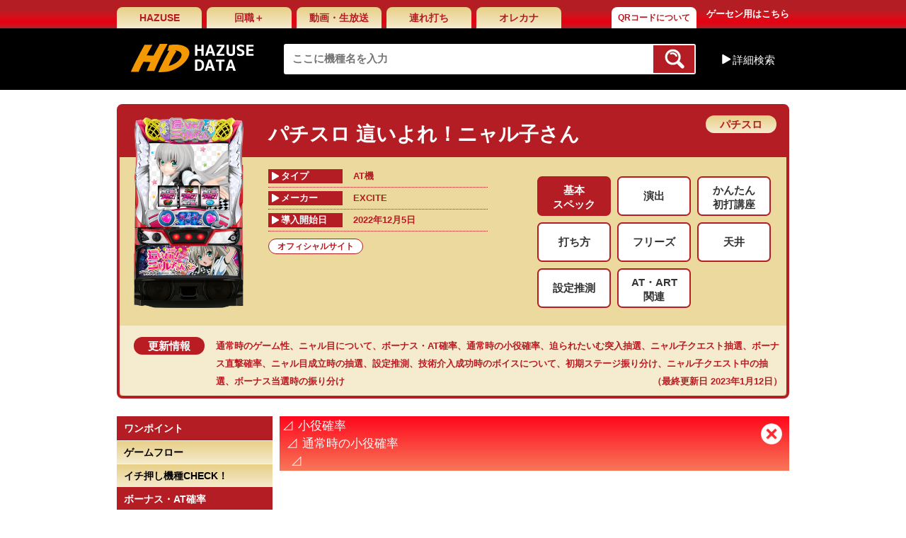

--- FILE ---
content_type: text/html; charset=UTF-8
request_url: https://data.hazuse.com/?machine_code=2S0811&genre=201&detail_id=196287
body_size: 6051
content:
<!DOCTYPE html>
<html xmlns="http://www.w3.org/1999/xhtml"  xml:lang="ja" lang="ja">
    <head>
        <meta name="description" content="">
<meta http-equiv="Content-Type" content="text/html; charset=utf-8">
<meta name="keywords" content="">
<link href="/assets_pc/common/css/import.css" type="text/css" rel="stylesheet">
<link rel="shortcut icon" type="text/css" href="/images/favicon.ico" /><title>HAZUSE DATA｜実践に役立つぱちんこ・パチスロ機種情報。</title>
<script src="/assets_pc/common/js/jquery-1.11.3.min.js" type="text/javascript"></script>
<script src="/assets_pc/common/js/common.js" type="text/javascript"></script>
    <script>
  (function(i,s,o,g,r,a,m){i['GoogleAnalyticsObject']=r;i[r]=i[r]||function(){
  (i[r].q=i[r].q||[]).push(arguments)},i[r].l=1*new Date();a=s.createElement(o),
  m=s.getElementsByTagName(o)[0];a.async=1;a.src=g;m.parentNode.insertBefore(a,m)
  })(window,document,'script','//www.google-analytics.com/analytics.js','ga');

  ga('create', 'UA-25027984-5', 'auto');
  ga('send', 'pageview');

</script>



        <link href="/assets_pc/css/styles-detail.css" type="text/css" rel="stylesheet">
    </head>
    <body>
        <div id="wrapper">
            <div id="header">
    <div class="wrap">
        <div class="topNavi clearfix">
                            <ul class="gNavi clearfix">
                    <li><a href="http://www.hazuse.com/">HAZUSE</a></li>
                    <li><a href="http://sns.hazuse.com/ ">回職＋</a></li>
                    <li><a href="http://ch.nicovideo.jp/hazuse">動画・生放送</a></li>
                    <li><a href="http://www.hazuse.com/tureuchi/">連れ打ち</a></li>
                    <li><a href="https://youtu.be/9TbKtYI7S5Y" target="_blank">オレカナ</a></li>
                    
                    <li><a href="http://ash-office.co.jp/business/information_and_communications/hd/qr/" target="_blank" style="font-size: 12px;margin-left: 64px;background: linear-gradient(to bottom, #ffffff 0%,#ffffff 100%);">QRコードについて</a></li>
                </ul>
                        <a class="btngGameCt" href="http://www.hazuse.com/i/det_top_pc.htm">ゲーセン用はこちら</a>
        </div>
        <div class="headBar clearfix">
            <div class="logo"><a href="/"><img src="/assets_pc/common/img/logo.jpg" alt="HD HAZUSE DATA"></a></div>
                    <form id="main_search_form" method="GET" name="F0" action="/index.php">
    <div class="mainSearch">
        <input class="searchTxt" type="text" value="" name="keyword" placeholder="ここに機種名を入力">
        <input type="hidden" name="searchtop" value="1" />
        <input type="hidden" name="do" value="search">
        <input type="hidden" id="main_search_maker" name="maker" value="" />
        <input type="hidden" id="main_search_type" name="type" value="" />
        <input type="hidden" id="main_search_name" name="alphabet" value="" />
        <input type="hidden" id="main_search_order" name="order" value="" />
        <button class="searchBtn" type="submit"></button>
    </div>
</form>
                    <span class="btnSA">詳細検索</span>
<div class="boxSearchA">
    <span class="arrow"></span>
    <div class="stit">五十音順</div>
    <ul class="lst01 clearfix">
                    <li ><a href="javascript:;" onclick="search_alphabet(F0,1);">あ</a></li>
                        <li ><a href="javascript:;" onclick="search_alphabet(F0,2);">か</a></li>
                        <li ><a href="javascript:;" onclick="search_alphabet(F0,3);">さ</a></li>
                        <li ><a href="javascript:;" onclick="search_alphabet(F0,4);">た</a></li>
                        <li ><a href="javascript:;" onclick="search_alphabet(F0,5);">な</a></li>
                        <li ><a href="javascript:;" onclick="search_alphabet(F0,6);">は</a></li>
                        <li ><a href="javascript:;" onclick="search_alphabet(F0,7);">ま</a></li>
                        <li ><a href="javascript:;" onclick="search_alphabet(F0,8);">や</a></li>
                        <li ><a href="javascript:;" onclick="search_alphabet(F0,9);">ら</a></li>
                        <li ><a href="javascript:;" onclick="search_alphabet(F0,10);">わ</a></li>
                        <li ><a href="javascript:;" onclick="search_alphabet(F0,12);">A-Z</a></li>
                        <li ><a href="javascript:;" onclick="search_alphabet(F0,13);">数字・記号</a></li>
                </ul>
    <div class="line"></div>
    <div class="stit">導入開始日順</div>
    <ul class="lst02 clearfix" style="margin-bottom: 8px;">
        <li ><a href="javascript:;" onclick="search_order(F0, 'introduction');">導入開始日順</a></li>
    </ul>
    <div class="stit">アクセス順</div>
    <ul class="lst02 clearfix">
        <li ><a href="javascript:;" onclick="search_order(F0, 'access_daily');">アクセス順(日別)</a></li>
        <li ><a href="javascript:;" onclick="search_order(F0, 'access_weekly');">アクセス順(週別)</a></li>
        <li ><a href="javascript:;" onclick="search_order(F0, 'access_monthly');">アクセス順(月別)</a></li>
    </ul>
    <div class="line"></div>
    <div class="stit">メーカー順</div>
    <ul class="lst02">
                    <li ><a href="/index.php?do=search&maker=4" onclick="search_maker(F0,4);return false;">Sammy</a></li>
                        <li ><a href="/index.php?do=search&maker=49" onclick="search_maker(F0,49);return false;">平和</a></li>
                        <li ><a href="/index.php?do=search&maker=11" onclick="search_maker(F0,11);return false;">オリンピア</a></li>
                        <li ><a href="/index.php?do=search&maker=5" onclick="search_maker(F0,5);return false;">SANKYO</a></li>
                        <li ><a href="/index.php?do=search&maker=36" onclick="search_maker(F0,36);return false;">三洋</a></li>
                        <li ><a href="/index.php?do=search&maker=47" onclick="search_maker(F0,47);return false;">藤商事</a></li>
                        <li ><a href="/index.php?do=search&maker=43" onclick="search_maker(F0,43);return false;">大都技研</a></li>
                        <li ><a href="/index.php?do=search&maker=376" onclick="search_maker(F0,376);return false;">山佐</a></li>
                        <li ><a href="/index.php?do=search&maker=385" onclick="search_maker(F0,385);return false;">エンターライズ</a></li>
                        <li ><a href="/index.php?do=search&maker=8" onclick="search_maker(F0,8);return false;">ユニバーサルエンターテインメント</a></li>
                        <li ><a href="/index.php?do=search&maker=413" onclick="search_maker(F0,413);return false;">ユニバーサルブロス</a></li>
                        <li ><a href="/index.php?do=search&maker=411" onclick="search_maker(F0,411);return false;">アクロス</a></li>
                        <li ><a href="/index.php?do=search&maker=39" onclick="search_maker(F0,39);return false;">ミズホ</a></li>
                        <li ><a href="/index.php?do=search&maker=56" onclick="search_maker(F0,56);return false;">メーシー</a></li>
                        <li ><a href="/index.php?do=search&maker=1" onclick="search_maker(F0,1);return false;">エレコ</a></li>
                        <li ><a href="/index.php?do=search&maker=30" onclick="search_maker(F0,30);return false;">京楽</a></li>
                        <li ><a href="/index.php?do=search&maker=42" onclick="search_maker(F0,42);return false;">Daiichi</a></li>
                        <li ><a href="/index.php?do=search&maker=336" onclick="search_maker(F0,336);return false;">西陣</a></li>
                        <li ><a href="/index.php?do=search&maker=51" onclick="search_maker(F0,51);return false;">北電子</a></li>
                        <li ><a href="/index.php?do=search&maker=33" onclick="search_maker(F0,33);return false;">高砂電器産業</a></li>
                        <li ><a href="/index.php?do=search&maker=2" onclick="search_maker(F0,2);return false;">IGT</a></li>
                        <li ><a href="/index.php?do=search&maker=6" onclick="search_maker(F0,6);return false;">アークテクニコ</a></li>
                        <li ><a href="/index.php?do=search&maker=7" onclick="search_maker(F0,7);return false;">アリストクラート</a></li>
                        <li ><a href="/index.php?do=search&maker=10" onclick="search_maker(F0,10);return false;">エマ</a></li>
                        <li ><a href="/index.php?do=search&maker=13" onclick="search_maker(F0,13);return false;">タイヨー</a></li>
                        <li ><a href="/index.php?do=search&maker=15" onclick="search_maker(F0,15);return false;">ニューギン</a></li>
                        <li ><a href="/index.php?do=search&maker=16" onclick="search_maker(F0,16);return false;">ネット</a></li>
                        <li ><a href="/index.php?do=search&maker=18" onclick="search_maker(F0,18);return false;">パイオニア</a></li>
                        <li ><a href="/index.php?do=search&maker=19" onclick="search_maker(F0,19);return false;">バルテック</a></li>
                        <li ><a href="/index.php?do=search&maker=21" onclick="search_maker(F0,21);return false;">ベルコ</a></li>
                        <li ><a href="/index.php?do=search&maker=23" onclick="search_maker(F0,23);return false;">マックスアライド</a></li>
                        <li ><a href="/index.php?do=search&maker=25" onclick="search_maker(F0,25);return false;">マルホン</a></li>
                        <li ><a href="/index.php?do=search&maker=26" onclick="search_maker(F0,26);return false;">メーシー販売</a></li>
                        <li ><a href="/index.php?do=search&maker=28" onclick="search_maker(F0,28);return false;">奥村</a></li>
                        <li ><a href="/index.php?do=search&maker=29" onclick="search_maker(F0,29);return false;">岡崎産業</a></li>
                        <li ><a href="/index.php?do=search&maker=32" onclick="search_maker(F0,32);return false;">銀座</a></li>
                        <li ><a href="/index.php?do=search&maker=34" onclick="search_maker(F0,34);return false;">高尾</a></li>
                        <li ><a href="/index.php?do=search&maker=35" onclick="search_maker(F0,35);return false;">サンセイR&amp;D</a></li>
                        <li ><a href="/index.php?do=search&maker=41" onclick="search_maker(F0,41);return false;">タイヨーエレック</a></li>
                        <li ><a href="/index.php?do=search&maker=46" onclick="search_maker(F0,46);return false;">竹屋</a></li>
                        <li ><a href="/index.php?do=search&maker=50" onclick="search_maker(F0,50);return false;">豊丸</a></li>
                        <li ><a href="/index.php?do=search&maker=60" onclick="search_maker(F0,60);return false;">ロデオ</a></li>
                        <li ><a href="/index.php?do=search&maker=70" onclick="search_maker(F0,70);return false;">エース電研</a></li>
                        <li ><a href="/index.php?do=search&maker=149" onclick="search_maker(F0,149);return false;">オーイズミ</a></li>
                        <li ><a href="/index.php?do=search&maker=189" onclick="search_maker(F0,189);return false;">ジェイピーエス</a></li>
                        <li ><a href="/index.php?do=search&maker=289" onclick="search_maker(F0,289);return false;">ヤーマ</a></li>
                        <li ><a href="/index.php?do=search&maker=309" onclick="search_maker(F0,309);return false;">イレブン</a></li>
                        <li ><a href="/index.php?do=search&maker=329" onclick="search_maker(F0,329);return false;">ラスター</a></li>
                        <li ><a href="/index.php?do=search&maker=331" onclick="search_maker(F0,331);return false;">アビリット</a></li>
                        <li ><a href="/index.php?do=search&maker=334" onclick="search_maker(F0,334);return false;">清龍ゲームジャパン</a></li>
                        <li ><a href="/index.php?do=search&maker=345" onclick="search_maker(F0,345);return false;">SNKプレイモア</a></li>
                        <li ><a href="/index.php?do=search&maker=346" onclick="search_maker(F0,346);return false;">Bisty</a></li>
                        <li ><a href="/index.php?do=search&maker=350" onclick="search_maker(F0,350);return false;">大和製作所</a></li>
                        <li ><a href="/index.php?do=search&maker=353" onclick="search_maker(F0,353);return false;">HEIWABROS</a></li>
                        <li ><a href="/index.php?do=search&maker=354" onclick="search_maker(F0,354);return false;">アトム</a></li>
                        <li ><a href="/index.php?do=search&maker=355" onclick="search_maker(F0,355);return false;">ゴールドオリンピア</a></li>
                        <li ><a href="/index.php?do=search&maker=356" onclick="search_maker(F0,356);return false;">ファースト</a></li>
                        <li ><a href="/index.php?do=search&maker=357" onclick="search_maker(F0,357);return false;">WIN NET TECHNOLOGY</a></li>
                        <li ><a href="/index.php?do=search&maker=358" onclick="search_maker(F0,358);return false;">大和工業</a></li>
                        <li ><a href="/index.php?do=search&maker=359" onclick="search_maker(F0,359);return false;">トリビー</a></li>
                        <li ><a href="/index.php?do=search&maker=360" onclick="search_maker(F0,360);return false;">KPE</a></li>
                        <li ><a href="/index.php?do=search&maker=361" onclick="search_maker(F0,361);return false;">ニイガタ電子精機</a></li>
                        <li ><a href="/index.php?do=search&maker=362" onclick="search_maker(F0,362);return false;">トロージャン</a></li>
                        <li ><a href="/index.php?do=search&maker=366" onclick="search_maker(F0,366);return false;">ニューモンキー</a></li>
                        <li ><a href="/index.php?do=search&maker=367" onclick="search_maker(F0,367);return false;">大立</a></li>
                        <li ><a href="/index.php?do=search&maker=368" onclick="search_maker(F0,368);return false;">デージー</a></li>
                        <li ><a href="/index.php?do=search&maker=369" onclick="search_maker(F0,369);return false;">遊人</a></li>
                        <li ><a href="/index.php?do=search&maker=370" onclick="search_maker(F0,370);return false;">コルモ</a></li>
                        <li ><a href="/index.php?do=search&maker=371" onclick="search_maker(F0,371);return false;">パレス興業</a></li>
                        <li ><a href="/index.php?do=search&maker=372" onclick="search_maker(F0,372);return false;">エール</a></li>
                        <li ><a href="/index.php?do=search&maker=373" onclick="search_maker(F0,373);return false;">藤興</a></li>
                        <li ><a href="/index.php?do=search&maker=374" onclick="search_maker(F0,374);return false;">スパイキー</a></li>
                        <li ><a href="/index.php?do=search&maker=377" onclick="search_maker(F0,377);return false;">デンケン販売</a></li>
                        <li ><a href="/index.php?do=search&maker=378" onclick="search_maker(F0,378);return false;">オルカ</a></li>
                        <li ><a href="/index.php?do=search&maker=379" onclick="search_maker(F0,379);return false;">ネイチャー・アセスメント</a></li>
                        <li ><a href="/index.php?do=search&maker=381" onclick="search_maker(F0,381);return false;">マツヤ商会</a></li>
                        <li ><a href="/index.php?do=search&maker=382" onclick="search_maker(F0,382);return false;">イープレイ</a></li>
                        <li ><a href="/index.php?do=search&maker=384" onclick="search_maker(F0,384);return false;">ビーム</a></li>
                        <li ><a href="/index.php?do=search&maker=386" onclick="search_maker(F0,386);return false;">ジェイビー</a></li>
                        <li ><a href="/index.php?do=search&maker=388" onclick="search_maker(F0,388);return false;">パラジェーピー</a></li>
                        <li ><a href="/index.php?do=search&maker=390" onclick="search_maker(F0,390);return false;">DAXEL</a></li>
                        <li ><a href="/index.php?do=search&maker=392" onclick="search_maker(F0,392);return false;">中京遊技</a></li>
                        <li ><a href="/index.php?do=search&maker=393" onclick="search_maker(F0,393);return false;">P-CUBE</a></li>
                        <li ><a href="/index.php?do=search&maker=394" onclick="search_maker(F0,394);return false;">ニューアーク</a></li>
                        <li ><a href="/index.php?do=search&maker=395" onclick="search_maker(F0,395);return false;">アイウィル</a></li>
                        <li ><a href="/index.php?do=search&maker=397" onclick="search_maker(F0,397);return false;">SANKO</a></li>
                        <li ><a href="/index.php?do=search&maker=398" onclick="search_maker(F0,398);return false;">サンスリー</a></li>
                        <li ><a href="/index.php?do=search&maker=400" onclick="search_maker(F0,400);return false;">アムテックス</a></li>
                        <li ><a href="/index.php?do=search&maker=401" onclick="search_maker(F0,401);return false;">スター</a></li>
                        <li ><a href="/index.php?do=search&maker=403" onclick="search_maker(F0,403);return false;">D-light</a></li>
                        <li ><a href="/index.php?do=search&maker=404" onclick="search_maker(F0,404);return false;">JIN</a></li>
                        <li ><a href="/index.php?do=search&maker=406" onclick="search_maker(F0,406);return false;">アイ電子</a></li>
                        <li ><a href="/index.php?do=search&maker=407" onclick="search_maker(F0,407);return false;">EXCITE</a></li>
                        <li ><a href="/index.php?do=search&maker=408" onclick="search_maker(F0,408);return false;">オッケー．</a></li>
                        <li ><a href="/index.php?do=search&maker=409" onclick="search_maker(F0,409);return false;">ソフィア</a></li>
                        <li ><a href="/index.php?do=search&maker=410" onclick="search_maker(F0,410);return false;">TAKASAGO</a></li>
                        <li ><a href="/index.php?do=search&maker=414" onclick="search_maker(F0,414);return false;">七匠</a></li>
                        <li ><a href="/index.php?do=search&maker=415" onclick="search_maker(F0,415);return false;">愛喜</a></li>
                        <li ><a href="/index.php?do=search&maker=416" onclick="search_maker(F0,416);return false;">ジュビレーション</a></li>
                        <li ><a href="/index.php?do=search&maker=417" onclick="search_maker(F0,417);return false;">ZANN CORPORATION</a></li>
                        <li ><a href="/index.php?do=search&maker=418" onclick="search_maker(F0,418);return false;">A‐gon</a></li>
                        <li ><a href="/index.php?do=search&maker=419" onclick="search_maker(F0,419);return false;">ハイライツ・エンタテインメント</a></li>
                        <li ><a href="/index.php?do=search&maker=420" onclick="search_maker(F0,420);return false;">コナミアミューズメント</a></li>
                        <li ><a href="/index.php?do=search&maker=421" onclick="search_maker(F0,421);return false;">ボーダー</a></li>
                        <li ><a href="/index.php?do=search&maker=422" onclick="search_maker(F0,422);return false;">パオン・ディーピー</a></li>
                        <li ><a href="/index.php?do=search&maker=423" onclick="search_maker(F0,423);return false;">JFJ</a></li>
                        <li ><a href="/index.php?do=search&maker=424" onclick="search_maker(F0,424);return false;">サボハニ</a></li>
                        <li ><a href="/index.php?do=search&maker=425" onclick="search_maker(F0,425);return false;">クロスアルファ</a></li>
                        <li ><a href="/index.php?do=search&maker=427" onclick="search_maker(F0,427);return false;">カルミナ</a></li>
                        <li ><a href="/index.php?do=search&maker=428" onclick="search_maker(F0,428);return false;">セブンリーグ</a></li>
                        <li ><a href="/index.php?do=search&maker=432" onclick="search_maker(F0,432);return false;">グレードワン</a></li>
                        <li ><a href="/index.php?do=search&maker=433" onclick="search_maker(F0,433);return false;">アデリオン</a></li>
                        <li ><a href="/index.php?do=search&maker=434" onclick="search_maker(F0,434);return false;">山佐ネクスト</a></li>
                        <li ><a href="/index.php?do=search&maker=436" onclick="search_maker(F0,436);return false;">エフ</a></li>
                        <li ><a href="/index.php?do=search&maker=439" onclick="search_maker(F0,439);return false;">オーイズミラボ</a></li>
                        <li ><a href="/index.php?do=search&maker=441" onclick="search_maker(F0,441);return false;">オリンピアエステート</a></li>
                        <li ><a href="/index.php?do=search&maker=empty" onclick="search_maker(F0,empty);return false;">(Empty)</a></li>
                </ul>
    <div class="clearfix"></div>
</div><!--/boxSearchA-->
        </div>
    </div>
</div>


            <div id="contents">
                <div class="wrap">
                    <div class="detail_top" style="padding-bottom: 0;">
    <div class="photo"><img src="/machine_box_images/caches/2S0811.jpg" width="155" alt=""></div>
    <h1 class="title">
                    パチスロ 這いよれ！ニャル子さん
                <span class="symbol_pachi">
            パチスロ        </span>
    </h1>
    <div class="clearfix">
        <div class="leftInfo">
            <table class="tbl_info">
                                    <tr>
                        <td>
                            <span class="inner">タイプ</span>
                            <span>AT機</span>
                        </td>
                    </tr>
                                <tr>
                    <td>
                        <span class="inner">メーカー</span>
                        <span>EXCITE</span>
                    </td>
                </tr>
                <tr>
                    <td>
                        <span class="inner">導入開始日</span>
                        <span>2022年12月5日</span>
                    </td>
                </tr>

            </table>
                            <ul class="lstFilter clearfix">
                                        <li><a href="https://www.newgin.co.jp/pub/machine/nyaruko/" target="_blank">オフィシャルサイト</a></li>                                    </ul>
                    </div>
        <div class="rightInfo">
            <ul class="lstFilter2"><li onclick="location.href='./?machine_code=2S0811&genre=201'" class=" checked line2" style="cursor: pointer"><span>基本<br>スペック</span></li><li onclick="location.href='./?machine_code=2S0811&genre=202'" class="" style="cursor: pointer"><span>演出</span></li><li onclick="location.href='./?machine_code=2S0811&genre=203'" class=" line2" style="cursor: pointer"><span>かんたん<br>初打講座</span></li><li onclick="location.href='./?machine_code=2S0811&genre=204'" class="" style="cursor: pointer"><span>打ち方</span></li><li onclick="location.href='./?machine_code=2S0811&genre=206'" class="" style="cursor: pointer"><span>フリーズ</span></li><li onclick="location.href='./?machine_code=2S0811&genre=207'" class="" style="cursor: pointer"><span>天井</span></li><li onclick="location.href='./?machine_code=2S0811&genre=208'" class="" style="cursor: pointer"><span>設定推測</span></li><li onclick="location.href='./?machine_code=2S0811&genre=209'" class=" line2" style="cursor: pointer"><span>AT・ART<br>関連</span></li></ul>
                    </div>
    </div>

      
        <div class="change_log">
            
            <span class="symbol_log">更新情報</span>
            
            <div class="change_log_inner">
                <a href="/?machine_code=2S0811&genre=203">通常時のゲーム性</a>、<a href="/?machine_code=2S0811&genre=203">ニャル目について</a>、<a href="/?machine_code=2S0811&genre=201">ボーナス・AT確率</a>、<a href="/?machine_code=2S0811&genre=201">通常時の小役確率</a>、<a href="/?machine_code=2S0811&genre=209">迫られたいむ突入抽選</a>、<a href="/?machine_code=2S0811&genre=209">ニャル子クエスト抽選</a>、<a href="/?machine_code=2S0811&genre=209">ボーナス直撃確率</a>、<a href="/?machine_code=2S0811&genre=209">ニャル目成立時の抽選</a>、<a href="/?machine_code=2S0811&genre=208">設定推測</a>、<a href="/?machine_code=2S0811&genre=202">技術介入成功時のボイスについて</a>、<a href="/?machine_code=2S0811&genre=209">初期ステージ振り分け</a>、<a href="/?machine_code=2S0811&genre=209">ニャル子クエスト中の抽選</a>、<a href="/?machine_code=2S0811&genre=209">ボーナス当選時の振り分け</a>
                <span class="last_modified">（最終更新日 2023年1月12日）</span>
            </div>
        
            
            <div style="clear: both;"></div>
        </div>
        
    <!--/detail_top--></div>

                    <div class="clearfix" id="main_area">
                        	<div class="leftBar" id="sideWrap">
	<div id="sideBar" class="leftBar">

																										
				
			<h2 class="mtit">ワンポイント</h2>
				<ul class="lst01">
									<a href="javascript:;" id="level_1_title_192521" class="button jump"><li>ゲームフロー</li></a>
															<a href="javascript:;" id="level_1_title_192521" class="button jump"><li>イチ押し機種CHECK！</li></a>
												</ul>
			<h2 class="mtit">ボーナス・AT確率</h2>
				<ul class="lst01">
							<a href="javascript:;" id="level_1_title_196285" class="button jump"><li>ボーナス・AT確率</li></a>
				</ul>
			<h2 class="mtit">小役確率</h2>
				<ul class="lst01">
									<a href="javascript:;" id="level_1_title_193560" class="button jump"><li>通常時の小役確率</li></a>
												</ul>
			<h2 class="mtit">機械割</h2>
				<ul class="lst01">
							<a href="javascript:;" id="level_1_title_190394" class="button jump"><li>機械割</li></a>
				</ul>
			<h2 class="mtit">配当表</h2>
				<ul class="lst01">
							<a href="javascript:;" id="level_1_title_191954" class="button jump"><li>配当表</li></a>
				</ul>
			<h2 class="mtit">リール配列</h2>
				<ul class="lst01">
							<a href="javascript:;" id="level_1_title_190018" class="button jump"><li>リール配列</li></a>
				</ul>
		
	</div>
</div>


<script type="text/javascript">
function fix_side(){
	var mainArea = $("#genre_content");
	var sideWrap = $("#sideWrap");
	var sideArea = $("#sideBar");
	var wd = $(window);
	
	sideWrap.removeAttr('style');
	sideArea.removeAttr('style');
	wd.unbind('scroll');
		
	var mainH = mainArea.height();
	var sideH = sideWrap.height();
	if(sideH < mainH) { 
		sideWrap.css({"height": mainH,"position": "relative"});
		var sideOver = wd.height()-sideArea.height();
		var starPoint = sideArea.offset().top + (-sideOver);
		var breakPoint = sideArea.offset().top + mainH;
		wd.scroll(function() {
			if(wd.height() < sideArea.height()){
				if(starPoint < wd.scrollTop() && wd.scrollTop() + wd.height() < breakPoint){
					sideArea.css({"position": "fixed", "bottom": "20px"}); 
				} else if(wd.scrollTop() + wd.height() >= breakPoint){
					sideArea.css({"position": "absolute", "bottom": "0"});
				} else {
					sideArea.css("position", "static");
				}
			}else{
				var sideBtm = wd.scrollTop() + sideArea.height();
				if(mainArea.offset().top < wd.scrollTop() && sideBtm < breakPoint){
					sideArea.css({"position": "fixed", "top": "20px"});
				}else if(sideBtm >= breakPoint){
					var fixedSide = mainH - sideH;
					sideArea.css({"position": "absolute", "top": fixedSide});
				} else {
					sideArea.css("position", "static");
				}
			}
		});	
	}
}
$(function(){ fix_side(); });
</script>


                    </div>
                    <!--/wrap--></div>
                <!--/CONTENTS--></div>
                                        <div id="footer">
    	<ul class="fNavi">
        	<li><a href="http://ash-office.co.jp/inquiry/">問い合わせ・バグ報告</a> |</li>
            <li><a href="http://www.hazuse.com/help/">ヘルプ</a> |</li>
            <li><a href="http://www.hazuse.com/useragreement/">利用規約</a> |</li>
            <li><a href="http://ash-office.co.jp/privacy/">プライバシーポリシー</a></li>
        </ul>
        <p class="copyright">Copyright（C）2000-2023 HAZUSE All Rights Reserved.</p>
    <!--/FOOTER--></div>

                            <!--/WRAPPER--></div>
    </body>
    
	<div id="genre_content_inner" style="display:none;">
    	<div class="right_content">
    <table class="show-each-content" border="0" width="100%" cellpadding="0" cellspacing="0">
        <tbody>
            <tr>
                <td class="menu-detail-show" align="left">
                    <p style="margin-left: 4px">
                        <span class="symbol">⊿ </span>
                        <span class="data_title">小役確率</span>
                    </p>
                    <p style="margin-left: 10px">
                        <span class="symbol">⊿ </span>
                        <span class="data_title">通常時の小役確率</span>
                    </p>
                    <p style="margin-left: 16px">
                        <span class="symbol">⊿ </span>
                        <span class="data_title"></span>
                    </p>
                    <a id="loading" href="./?machine_code=2S0811&genre=201">
                        <img src="../../images/close.png">
                    </a>
                </td>
            </tr>
        </tbody>
    </table>
    <div class="detail" style="width: 100%;">
        
    </div>
</div>

    </div>
    
    
    <script type="text/javascript">
	$(window).load(function(){
		$('#main_area').append('<object type="text/html" id="genre_content" data="/index.php?genre_object&disp=detail"></object>');
	});
    </script>
    
    
</html>

--- FILE ---
content_type: text/html; charset=UTF-8
request_url: https://data.hazuse.com/index.php?genre_object&disp=detail
body_size: 1617
content:
<html lang="ja">
<head>
	<meta http-equiv="Content-Type" content="text/html; charset=UTF-8">
	<meta name="viewport" content="width=device-width, initial-scale=1.0, maximum-scale=10.0, user-scalable=yes">
	<meta http-equiv="Content-Style-Type" content="text/css">
	<meta name="format-detection" content="telephone=no">
	<link rel="stylesheet" type="text/css" href="/css_base/style.css" />
	<link rel="stylesheet" type="text/css" href="/css_base/style_pc.css" />
	<!--[if lte IE 9 ]>
		<link rel="stylesheet" type="text/css" href="/css_base/style_pc_lte_ie9.css" />
	<![endif]-->
	<!--[if lte IE 8 ]>
		<link rel="stylesheet" type="text/css" href="/css_base/style_pc_lte_ie8.css" />
	<![endif]-->
	<!--[if lte IE 7 ]>
		<link rel="stylesheet" type="text/css" href="/css_base/style_pc_lte_ie7.css" />
	<![endif]-->
	<script src="/assets_pc/common/js/jquery-1.11.3.min.js" type="text/javascript"></script>
	<script type="text/javascript">
	var _disp = 'detail';
	
	var _seq = 0;
	$.each( ( parent.location.href.split('?')[1].split('&') ), function(){
		if (this.split('=')[0] == 'seq'){
			_seq = this.split('=')[1];
			return false;
		}
	});
	
	$(window).load(function(){
		parent.$('#genre_content').css('height', $('body').height() + 30 );
		parent.fix_side();
	});
	$(function(){
		$('body').html( parent.$('#genre_content_inner').html() );
		parent.$('#genre_content').css('height', $('body').height() + 30 );
		
	    $('.main-menu input').change(function() {
	        var square = $('.check_height', $(this).parent()).height();
	        if($('.ac-small ul li a',$(this)).length >0 ){
	            var highestBox = square + 5;
	        }
	        else{
	            highestBox = square;
	        }
	        if(square > 6){
	            if($(this).is(':checked')){
		            var h = highestBox+10;
	                $('.ac-small',$(this).parent()).height(h);
	                parent.$('#genre_content').css('height', (parent.$('#genre_content').height() + h));
	            }
	            else{
		            var h = $('.ac-small',$(this).parent()).height();
	                $('.ac-small',$(this).parent()).height(0);
	                parent.$('#genre_content').css('height', (parent.$('#genre_content').height() - h));
	            }
	        }
	        else{
	            $(this).prop('checked',false);
	        }
	    });

	    parent.$('a.jump').click(function(){
		    var pos = parent.$('#genre_content').offset().top + $('a[name='+$(this).attr('id')+']').offset().top;
		    parent.$('html,body').animate({ scrollTop: pos });
	    });
	    parent.$('a.show').click(function(){
	    	parent.$('html,body').animate({'scrollTop':0}, 0);
	    	parent.$('.leftBar').css('margin-top',0);
		    $('li',parent.$('a.show')).removeAttr('style');
		    $('li',this).css({"background-color":"#dabd38","background-image":"none"});
		    $('article').hide();
		    $('#'+$(this).attr('id')).find('article').find('.square').show();
		    $('#'+$(this).attr('id')).find('article').css('height','auto').show();
		    parent.$('#genre_content').css('height', ($('#'+$(this).attr('id')).find('article').height() + 30));
		    parent.fix_side();
	    });


		if (_disp == 'detail'){

			parent.$('li','a.show2:eq('+_seq+')').css({"background-color":"#dabd38","background-image":"none"});
		    parent.$('a.show').unbind('click').click(function(){
		    	var seq = parent.$('a.show').index(this);
		    	var url = parent.location.href.split('?')[0];
		    	var query = [];
		    	$.each( ( parent.location.href.split('?')[1].split('&') ), function(){
		    		if (this.split('=')[0] != 'seq' && this.split('=')[0] != 'detail_id'){
		    			query.push(this);
		    		}
		    	});
		    	query.push('seq='+seq);
		    	parent.location.href = url + '?' + query.join('&');
		    	return;
		    });
			parent.$('a.show2').unbind('click').click(function(){
		    	var seq = parent.$('a.show2').index(this);
		    	var url = parent.location.href.split('?')[0];
		    	var query = [];
		    	$.each( ( parent.location.href.split('?')[1].split('&') ), function(){
		    		if (this.split('=')[0] != 'seq' && this.split('=')[0] != 'detail_id'){
		    			query.push(this);
		    		}
		    	});
		    	query.push('seq='+seq);
		    	parent.location.href = url + '?' + query.join('&');
		    	return;
		    });
		    $('a').each(function(){
			    if ($(this).attr('href') && !$(this).attr('target')){
				    if ($(this).attr('href').match(/&genre=[0-9]+$/)){
				    	$(this).attr('href', $(this).attr('href') + '&seq=' + _seq);
				    }
				    $(this).attr('target','_top');
			    } 
		    });
		
		}
		else{
	    
		    parent.$('a.show2').click(function(){
		    	parent.$('html,body').animate({'scrollTop':0}, 0);
			    parent.$('.leftBar').css('margin-top',0);
			    $('li',parent.$('a.show2')).removeAttr('style');
			    $('li',this).css({"background-color":"#dabd38","background-image":"none"});
				$('article').each(function(){
					if ($(this).height() > 0){
						var h = parent.$('#genre_content').height() - $(this).height();
						parent.$('#genre_content').css('height', h);
						$(this).css({'height':0,'margin-top':0});
					}
				});
			    var id = $(this).attr('id');
			    var seq = $(this).parent().find('a').index(this);
			    var obj = $('a[name='+$(this).attr('id')+']').next().next().next().find('article').eq(seq);
			    obj.css({'height':'auto'});
			    parent.$('#genre_content').css('height', obj.height() + 50);

				seq = parent.$('a.show2').index(this);
				$('a',obj).each(function(){
					if ($(this).attr('href').match(/&detail_id=[0-9]+$/)){
						$(this).attr('href', $(this).attr('href') + '&seq=' + seq);
					}
				});
				parent.fix_side();
		    });
		    $('a').each(function(){
			    if ($(this).attr('href') && !$(this).attr('target')){
				    $(this).attr('target','_top');
			    } 
		    });
	
		    parent.$('a.show').eq(_seq).trigger('click');
		    parent.$('a.show2').eq(_seq).trigger('click');
		}
	});

	
	
	</script>
	<style type="text/css">
	div.detail { width:100%; }
	</style>
</head>
<body style="width:720px !important;border:none !important;overflow:hidden;margin:0 !important;margin-top:10px !important;">
</body>
</html>
